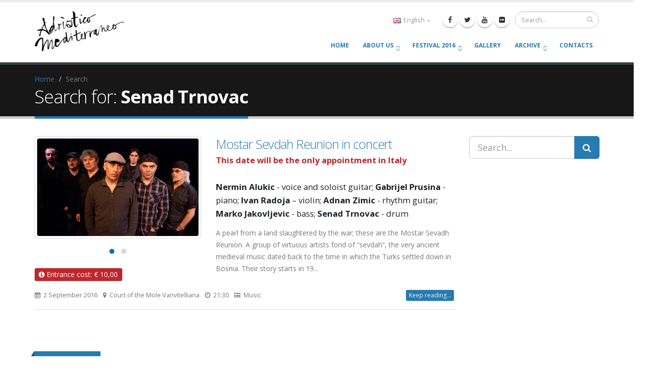

--- FILE ---
content_type: text/html
request_url: https://www.adriaticomediterraneo.eu/2016/en/search.asp?s=Senad%20Trnovac
body_size: 28748
content:

<!doctype html>
<!--[if lt IE 7 ]> <html class="ie ie6 ie-lt10 ie-lt9 ie-lt8 ie-lt7 no-js" lang="en"> <![endif]-->
<!--[if IE 7 ]>    <html class="ie ie7 ie-lt10 ie-lt9 ie-lt8 no-js" lang="en"> <![endif]-->
<!--[if IE 8 ]>    <html class="ie ie8 ie-lt10 ie-lt9 no-js" lang="en"> <![endif]-->
<!--[if IE 9 ]>    <html class="ie ie9 ie-lt10 no-js" lang="en"> <![endif]-->
<!--[if gt IE 9]><!--><html class="no-js" lang="en"><!--<![endif]-->

<head>

    <!-- Basic -->
    <meta http-equiv="Content-Type" content="text/html; charset=utf-8" />
    <meta http-equiv="X-UA-Compatible" content="IE=edge">
	
	<!-- SEO stuff -->
	<title>The search results on the Adriatico Mediterraneo website | Associazione Adriatico Mediterraneo</title>
	<meta name="author" content="Associazione Adriatico Mediterraneo" />
	<meta name="description" content="All the results of the researches made within our site Adriatico Mediterraneo." />

    	<!-- Set site up: http://google.com/webmasters -->
	<meta name="google-site-verification" content="" />
	<meta name="Copyright" content="Associazione Adriatico Mediterraneo" />
	
    <!-- Favicon -->
    <link rel="shortcut icon" href="/img/favicon/favicon.ico" type="image/x-icon" />
    <link rel="apple-touch-icon" href="/img/favicon/apple-touch-icon.png">
    <link rel="apple-touch-icon" sizes="57x57" href="/img/favicon/apple-touch-icon-57x57.png" />
    <link rel="apple-touch-icon" sizes="72x72" href="/img/favicon/apple-touch-icon-72x72.png" />
    <link rel="apple-touch-icon" sizes="76x76" href="/img/favicon/apple-touch-icon-76x76.png" />
    <link rel="apple-touch-icon" sizes="114x114" href="/img/favicon/apple-touch-icon-114x114.png" />
    <link rel="apple-touch-icon" sizes="120x120" href="/img/favicon/apple-touch-icon-120x120.png" />
    <link rel="apple-touch-icon" sizes="144x144" href="/img/favicon/apple-touch-icon-144x144.png" />
    <link rel="apple-touch-icon" sizes="152x152" href="/img/favicon/apple-touch-icon-152x152.png" />

    <!-- Mobile Metas -->
    <meta name="viewport" content="width=device-width, minimum-scale=1.0, maximum-scale=1.0, user-scalable=no">

    <!-- Web Fonts  -->
    <link href="https://fonts.googleapis.com/css?family=Open+Sans:300,400,600,700,800%7CShadows+Into+Light" rel="stylesheet" type="text/css">

    <!-- Vendor CSS -->
    <link rel="stylesheet" href="/vendor/bootstrap/css/bootstrap.min.css">
    <link rel="stylesheet" href="/vendor/font-awesome/css/font-awesome.min.css">
    <link rel="stylesheet" href="/vendor/simple-line-icons/css/simple-line-icons.min.css">
    <link rel="stylesheet" href="/vendor/owl.carousel/assets/owl.carousel.min.css">
    <link rel="stylesheet" href="/vendor/owl.carousel/assets/owl.theme.default.min.css">
    <link rel="stylesheet" href="/vendor/magnific-popup/magnific-popup.min.css">

    <!-- Theme CSS -->
    <link rel="stylesheet" href="/css/theme.css">
    <link rel="stylesheet" href="/css/theme-elements.css">
    <link rel="stylesheet" href="/css/theme-blog.css">
    <link rel="stylesheet" href="/css/theme-shop.css">
    <link rel="stylesheet" href="/css/theme-animate.css">

    <!-- Current Page CSS -->
    <link rel="stylesheet" href="/vendor/rs-plugin/css/settings.css">
    <link rel="stylesheet" href="/vendor/rs-plugin/css/layers.css">
    <link rel="stylesheet" href="/vendor/rs-plugin/css/navigation.css">
    <link rel="stylesheet" href="/vendor/circle-flip-slideshow/css/component.css">

    <!-- Skin CSS -->
    <link rel="stylesheet" href="/css/skins/default.css">

    <!-- Theme Custom CSS -->
    <link rel="stylesheet" href="/css/custom.css">

    <!-- Head Libs -->
    <script src="/vendor/modernizr/modernizr.min.js"></script>

	</head>
	<body>

		<div class="body">
			
            
                                            
             <header id="header" data-plugin-options='{"stickyEnabled": true, "stickyEnableOnBoxed": true, "stickyEnableOnMobile": true, "stickyStartAt": 57, "stickySetTop": "-60px", "stickyChangeLogo": true}'>
				<div class="header-body">
					<div class="header-container container">
						<div class="header-row">
							<div class="header-column">
								<div class="header-logo">
									<a href="index.asp">
										<img alt="Logo Adriatico Mediterraneo" width="180" height="83" data-sticky-width="110" data-sticky-height="52" data-sticky-top="42" src="/img/logo.png">
									</a>
								</div>
							</div>
							<div class="header-column">
								<div class="header-row">
									<div class="header-search hidden-xs">
										<form id="searchForm" action="search.asp" method="get">
											<div class="input-group">
												<input type="text" class="form-control" name="s" id="s" placeholder="Search..." required>
												<span class="input-group-btn">
													<button class="btn btn-default" type="submit"><i class="fa fa-search"></i></button>
												</span>
											</div>
										</form>
									</div>
									<nav class="header-nav-top">
										<ul class="nav nav-pills">
											<li>
												<a href="#" class="dropdown-menu-toggle" id="dropdownLanguage" data-toggle="dropdown" aria-haspopup="true" aria-expanded="true">
													<img src="/img/blank.gif" class="flag flag-gb" alt="English" /> English
													<i class="fa fa-angle-down"></i>
												</a>
												<ul class="dropdown-menu dropdown-menu-right" aria-labelledby="dropdownLanguage">
													<li><a href="http://www.adriaticomediterraneo.eu/2016/"><img src="/img/blank.gif" class="flag flag-it" alt="Italiano" /> Italiano</a></li>
													<!--<li><a href="http://www.adriaticomediterraneo.eu/en/"><img src="/img/blank.gif" class="flag flag-gb" alt="English" /> English</a></li>-->
												</ul>
											</li>
                                            <li>
                                                <ul class="header-social-icons social-icons hidden-xs">
                                                    <li class="social-icons-facebook"><a href="https://www.facebook.com/adriaticomediterraneo.festival/" target="_blank" title="Facebook"><i class="fa fa-facebook"></i></a></li>
                                                    <li class="social-icons-twitter"><a href="https://twitter.com/admed6" target="_blank" title="Twitter"><i class="fa fa-twitter"></i></a></li>
                                                    <li class="social-icons-youtube"><a href="https://www.youtube.com/user/AMfestival" target="_blank" title="YouTube"><i class="fa fa-youtube"></i></a></li>
                                                    <li class="social-icons-flickr"><a href="https://www.flickr.com/photos/adriaticomediterraneo/" target="_blank" title="Flickr"><i class="fa fa-flickr"></i></a></li>
                                                </ul>
                                            </li>
										</ul>
									</nav>
								</div>
								<div class="header-row">
									<div class="header-nav">
										<button class="btn header-btn-collapse-nav" data-toggle="collapse" data-target=".header-nav-main">
											<i class="fa fa-bars"></i>
										</button>
										
										<div class="header-nav-main header-nav-main-effect-1 header-nav-main-sub-effect-1 collapse">
											<nav>
												<ul class="nav nav-pills" id="mainNav">
													<li class="">
														<a href="index.asp">
															Home
														</a>
													</li>
													<li class="dropdown ">
														<a class="dropdown-toggle" href="#">
															About us
														</a>
                                                        <ul class="dropdown-menu">
															<li><a href="association.asp">The Association</a></li>
                                                            <li><a href="art-director.asp">The Art Director</a></li>
                                                            <li><a href="festival.asp">The Festival</a></li>
                                                        </ul>
													</li>
                                                    <li class="dropdown ">
														<a class="dropdown-toggle" href="#">
															Festival 2016
														</a>
                                                        <ul class="dropdown-menu">
															<li><a href="program.asp">The program</a></li>
                                                            <li class="dropdown-submenu">
                                                                <a href="#">The day by day</a>
                                                                <ul class="dropdown-menu">
                                                                    <li><a href="day.asp?d=27&m=August&y=2016">Saturday 27 August</a></li>
                                                                    <li><a href="day.asp?d=28&m=August&y=2016">Sunday 28 August</a></li>
                                                                    <li><a href="day.asp?d=29&m=August&y=2016">Monday 29 August</a></li>
                                                                    <li><a href="day.asp?d=30&m=August&y=2016">Tuesday 30 August</a></li>
                                                                    <li><a href="day.asp?d=31&m=August&y=2016">Wednesday 31 August</a></li>
                                                                    <li><a href="day.asp?d=1&m=September&y=2016">Thursday 1 September</a></li>
                                                                    <li><a href="day.asp?d=2&m=September&y=2016">Friday 2 September</a></li>
                                                                    <li><a href="day.asp?d=3&m=September&y=2016">Saturday 3 September</a></li>
                                                                    <li><a href="day.asp?d=4&m=September&y=2016">Sunday 4 September <span class="tip tip-dark">new</span></a></li>
                                                                </ul>
                                                            </li>
                                                            <li class="dropdown-submenu">
                                                                <a href="#">Areas</a>
                                                                <ul class="dropdown-menu">
                                                                    <li><a href="area.asp?a=Cinema">Cinema</a></li>
                                                                    <li><a href="area.asp?a=Excursions">Excursions</a></li>
                                                                    <li><a href="area.asp?a=Exhibitions">Exhibitions</a></li>
                                                                    <li><a href="area.asp?a=Events">Events</a></li>
                                                                    <li><a href="area.asp?a=Labs and workshops">Labs and workshops</a></li>
                                                                    <li><a href="area.asp?a=Meetings">Meetings</a></li>
                                                                    <li><a href="area.asp?a=Music">Music</a></li>
                                                                    <li><a href="area.asp?a=Performances">Performances</a></li>
                                                                </ul>
                                                            </li>
                                                            <li><a href="am-for-mrai.asp">AM for MRAI</a></li>
                                                            <li><a href="protagonists.asp">Protagonists</a></li>
                                                            <li><a href="locations.asp">Locations</a></li>
                                                            <li><a href="info.asp">Useful information</a></li>
                                                            <li><a href="staff.asp">Staff</a></li>
                                                            <li><a href="credits.asp">Credits</a></li>
                                                            <li><a href="http://www.adriaticomediterraneo.eu/media/2016/libretto_AM2016_WEB.pdf" class="text-color-primary" target="_blank"><strong>DOWNLOAD THE FESTIVAL BOOKLET</strong> <span class="tip tip-dark">hot</span> <em class="not-included">in PDF format</em></a></li>
                                                        </ul>
													</li>
                                                    <li class="">
														<a href="gallery.asp">
															Gallery
														</a>
													</li>
                                                    <li class="dropdown ">
														<a class="dropdown-toggle" href="#">
															Archive
														</a>
                                                        <ul class="dropdown-menu">
                                                        	<li><a href="news-archive.asp">News archive</a></li>
                                                          	<li><a href="press-review.asp">Press review</a></li>
                                                            <li><a href="previous-editions.asp">Previous editions</a></li>
                                                        </ul>
													</li>
													
													<li class="">
														<a href="contacts.asp">
															Contacts
														</a>
													</li>
												</ul>
											</nav>
										</div>
									</div>
								</div>
							</div>
						</div>
					</div>
				</div>
			</header>

			<div role="main" class="main">

				<section class="page-header">
					<div class="container">
						<div class="row">
							<div class="col-md-12">
								<ul class="breadcrumb">
									<li><a href="index.asp">Home</a></li>
									<li class="active">Search</li>
                            
								</ul>
							</div>
						</div>
						<div class="row">
							<div class="col-md-12">
								<h1>Search for: <strong>Senad Trnovac</strong></h1>
							</div>
						</div>
					</div>
				</section>

				<div class="container">

					<div class="row">
						<div class="col-md-9">
							<div class="blog-posts">






                                               
              





								<article class="post post-medium">
									<div class="row">

										<div class="col-md-5">
											<div class="post-image">
												<div class="owl-carousel owl-theme" data-plugin-options='{"items":1}'>
													
      
      
      
          
                                
      
                                                    
            
            <div>
            <div class="img-thumbnail">
		<img class="img-responsive" src="/img/artisti/2016/thumbs/Mostar-Sevdah-1.jpg" alt="">
			</div>
             </div>
             
             
             
           
                                
      
                                                    
            
            <div>
            <div class="img-thumbnail">
		<img class="img-responsive" src="/img/artisti/2016/thumbs/Mostar-Sevdah-2.jpg" alt="">
			</div>
             </div>
             
             
             
           
             
             
             
             
													
												</div>
                                                <div class="mb-lg">
													
                                                        	<span class="label label-lg label-primary background-color-secondary"><i class="fa fa-info-circle"></i> Entrance cost: € 10,00</span>
                                                        
                                                </div>
											</div>
                                            
										</div>
										<div class="col-md-7">

											<div class="post-content">

												<h2 style="font-size:1.8em; line-height:32px; margin-bottom:3px;"><a href="read.asp?id=1052">Mostar Sevdah Reunion in concert</a></h2>
                                                
                                                
                                                <h4 style="font-size:1.2em;"><span class="text-color-secondary"><strong>This date will be the only appointment in Italy</strong></span><br /><br />
<strong>Nermin Alukic</strong> - voice and soloist guitar; <strong>Gabrijel Prusina</strong> - piano; <strong>Ivan Radoja</strong> – violin; <strong>Adnan Zimic</strong> - rhythm guitar; <strong>Marko Jakovljevic</strong> - bass; <strong>Senad Trnovac</strong> - drum</h4>
                                                
                                                
												<p>A pearl from a land slaughtered by the war; these are the Mostar Sevadh Reunion. A group of virtuous artists fond of “sevdah”, the very ancient medieval music dated back to the time in which the Turks settled down in Bosnia.
Their story starts in 19...</p>

											</div>
										</div>

									</div>
									<div class="row">
										<div class="col-md-10 col-xs-12">
											<div class="post-meta">
												<span><i class="fa fa-calendar"></i> 2 September 2016</span>
                                                
                                                
                                             	<span><i class="fa fa-map-marker"></i> Court of the Mole Vanvitelliana</span>
													
                                                        <span><i class="fa fa-clock-o"></i> 21:30</span>
                                                    
												<span><i class="fa fa-list-ul"></i> Music</span>
                                            </div>
                                        </div>
                                        <div class="col-md-2 col-xs-12">
                                            <div class="post-meta">
												<a href="read.asp?id=1052" class="btn btn-xs btn-primary pull-right">Keep reading...</a>
											</div>
										</div>
									</div>

								</article>

								

				
                
                
                

							</div>
						</div>
						
                    
                        
						<div class="col-md-3">
                        	<aside class="sidebar" id="sidebar" data-plugin-sticky data-plugin-options='{"minWidth": 991, "containerSelector": ".container", "padding": {"top": 110}}'>
							    							<aside class="sidebar">
							
								<form action="search.asp" method="get">
									<div class="input-group input-group-lg">
										<input class="form-control" placeholder="Search..." name="s" id="s" type="text" required>
										<span class="input-group-btn">
											<button type="submit" class="btn btn-primary btn-lg"><i class="fa fa-search"></i></button>
										</span>
									</div>
								</form>
								
								<!--<hr>
								
                                <h4 class="heading-primary">Infoline: <span style="color:#1d2127;">(+39) 327 2150951</span></h4>
                                                                
                                <hr>
								<h4 class="heading-primary">Categories</h4>
								<ul class="nav nav-list mb-xlg">
									<li><a href="#">Design (2)</a></li>
									<li class="active">
										<a href="#">Photos (4)</a>
										<ul>
											<li><a href="#">Animals</a></li>
											<li class="active"><a href="#">Business</a></li>
											<li><a href="#">Sports</a></li>
											<li><a href="#">People</a></li>
										</ul>
									</li>
									<li><a href="#">Videos (3)</a></li>
									<li><a href="#">Lifestyle (2)</a></li>
									<li><a href="#">Technology (1)</a></li>
								</ul>
								
                                <h4 class="heading-primary">Press office:</h4>								
                                <h5>Jurij Bogogna</h5>
                                <p>Phone: (+39) 328 7967303<br />
                                <a href="mailto:adriaticomediterraneo.stampa@gmail.com">adriaticomediterraneo.stampa@gmail.com</a></p>
                                
                                <hr>
                                
                                <h4 class="heading-primary">National press office:</h4>								
                                <h5>FREE TRADE - Melina Cavallaro</h5>
                                <p>Phone: (+39) 340 3872275<br />
                                <a href="mailto:melina@freetrade.it">melina@freetrade.it</a></p>-->
							
							</aside>
                            </aside>
						</div>
					</div>

				</div>

			</div>

						<footer id="footer">
				<div class="container">
					<div class="row">
						<div class="footer-ribbon">
							<span>Get in touch</span>
						</div>
						<div class="col-md-3">
							<div class="newsletter">
								<h4>Newsletter</h4>
								<p>Don’t miss the last news and the events of Adriatico Mediterraneo! Insert your email and subscribe to our newsletter. Don’t worry, you will not receive any spam or advertisement from us, only our official communications.</p>
			
								<div class="alert alert-success hidden" id="newsletterSuccess">
									<strong>Perfect!</strong> Your email has been added to our mailing list. Thank you!
								</div>
			
								<div class="alert alert-danger hidden" id="newsletterError">
                                	<strong>Ops!</strong> There seems to be a problem. Please try again later, sorry!
                                </div>
			
            
            
            
            
	<form action="//adriaticomediterraneo.us12.list-manage.com/subscribe/post?u=486e68b2b3458510bdde0fdfa&amp;id=332b8861ae" method="post" id="mc-embedded-subscribe-form" name="mc-embedded-subscribe-form" class="validate" target="_blank" novalidate>
									<div class="input-group">
                                    	<input type="email" value="" name="EMAIL" class="form-control" id="mce-EMAIL" placeholder="email address" required>
										
										<span class="input-group-btn">
											
                                            <input type="submit" value="Subscribe" name="subscribe" id="mc-embedded-subscribe" class="btn btn-default">
										</span>
									</div>
                                        <div style="position: absolute; left: -5000px !important;" aria-hidden="true"><input type="text" name="b_486e68b2b3458510bdde0fdfa_332b8861ae" tabindex="-1" value=""></div>
                                    
								</form>            





<!--End mc_embed_signup-->
            
            
            
            
            
            
            
            
							<!--	<form id="newsletterForm" action="php/newsletter-subscribe.php" method="POST">
									<div class="input-group">
										<input class="form-control" placeholder="Indirizzo Email" name="newsletterEmail" id="newsletterEmail" type="text">
										<span class="input-group-btn">
											<button class="btn btn-default" type="submit">Vai!</button>
										</span>
									</div>
								</form>-->
							</div>
						</div>
						
                        <div class="col-md-3">
							<h4>
                                Do you want to share Adriatico Mediterraneo Festival experience with us?   
                            </h4>
                            <p>We are looking for volunteers who want to collaborate with us from August 16th.</p>
                            <p>Send your CV to: <a href="mailto:logistica@adriaticomediterraneo.eu">logistica@adriaticomediterraneo.eu</a></p>
						</div>
                        <!--<div class="col-md-3">
							<h4>Gli ultimi tweet</h4>
							<div id="tweet" class="twitter" data-plugin-tweets data-plugin-options='{"username": "admed6", "count": 2}'>
								<p>Un attimo di pazienza...</p>
							</div>
						</div>-->
                        
                        <div class="col-md-4">
							<div class="contact-details">
								<h4>Contacts</h4>
								<ul class="contact">
									<li><p><i class="fa fa-map-marker"></i> <strong>Headquarters:</strong> Strada Passo Varano 228, 60131 Ancona</p></li>
									<li><p><i class="fa fa-phone"></i> <strong>Infoline:</strong> (+39) 327 2150951</p></li>
									<li><p><i class="fa fa-envelope"></i> <strong>Administration:</strong><br /><a href="mailto:amministrazione@adriaticomediterraneo.eu">amministrazione@adriaticomediterraneo.eu</a></p></li>
                                    <li><p><i class="fa fa-envelope"></i> <strong>General information and Art Department:</strong> <a href="mailto:info@adriaticomediterraneo.eu">info@adriaticomediterraneo.eu</a></p></li>
								</ul>
							</div>
						</div>
                        
						<div class="col-md-2">
							<h4>Follow us!</h4>
							<ul class="social-icons">
								<li class="social-icons-facebook"><a href="https://www.facebook.com/adriaticomediterraneo.festival/" target="_blank" title="Facebook"><i class="fa fa-facebook"></i></a></li>
                                <li class="social-icons-twitter"><a href="https://twitter.com/admed6" target="_blank" title="Twitter"><i class="fa fa-twitter"></i></a></li>
                                <li class="social-icons-youtube"><a href="https://www.youtube.com/user/AMfestival" target="_blank" title="YouTube"><i class="fa fa-youtube"></i></a></li>
                                <li class="social-icons-flickr"><a href="https://www.flickr.com/photos/adriaticomediterraneo/" target="_blank" title="Flickr"><i class="fa fa-flickr"></i></a></li>
							</ul>
						</div>
					</div>
				</div>
				<div class="footer-copyright">
					<div class="container">
						<div class="row">
							<div class="col-md-1 col-xs-3">
								<a href="index.asp" class="logo">
									<img alt="Adriatico Mediterraneo" class="img-responsive" src="/img/logo-footer.png">
								</a>
							</div>
							<div class="col-md-8 col-xs-9">
								<p>© Copyright 2016 Associazione Adriatico Mediterraneo. All Rights Reserved. P.IVA 02341790422 - C.F. 93113320423</p>
							</div>
							<div class="col-md-3 col-xs-12">
								<nav id="sub-menu">
									<ul>
										<li><a href="privacy.asp">Privacy policy</a></li>
										<li><a href="sitemap.asp">Sitemap</a></li>
									</ul>
								</nav>
							</div>
						</div>
					</div>
				</div>
			</footer>
            
		</div>

				<!-- Vendor -->
		<script src="/vendor/jquery/jquery.min.js"></script>
		<script src="/vendor/jquery.appear/jquery.appear.min.js"></script>
		<script src="/vendor/jquery.easing/jquery.easing.min.js"></script>
		<script src="/vendor/jquery-cookie/jquery-cookie.min.js"></script>
		<script src="/vendor/bootstrap/js/bootstrap.min.js"></script>
		<script src="/vendor/common/common.min.js"></script>
		<script src="/vendor/jquery.validation/jquery.validation.min.js"></script>
		<script src="/vendor/jquery.stellar/jquery.stellar.min.js"></script>
		<script src="/vendor/jquery.easy-pie-chart/jquery.easy-pie-chart.min.js"></script>
		<script src="/vendor/jquery.gmap/jquery.gmap.min.js"></script>
		<script src="/vendor/jquery.lazyload/jquery.lazyload.min.js"></script>
		<script src="/vendor/isotope/jquery.isotope.min.js"></script>
		<script src="/vendor/owl.carousel/owl.carousel.min.js"></script>
		<script src="/vendor/magnific-popup/jquery.magnific-popup.min.js"></script>
		<script src="/vendor/vide/vide.min.js"></script>
		
		<!-- Theme Base, Components and Settings -->
		<script src="/js/theme.js"></script>
				
		<!-- Theme Custom -->
		<script src="/js/custom.js"></script>
		
		<!-- Theme Initialization Files -->
		<script src="/js/theme.init.js"></script>

		<!-- Google Analytics: Change UA-XXXXX-X to be your site's ID. Go to http://www.google.com/analytics/ for more information.
		<script>
			(function(i,s,o,g,r,a,m){i['GoogleAnalyticsObject']=r;i[r]=i[r]||function(){
			(i[r].q=i[r].q||[]).push(arguments)},i[r].l=1*new Date();a=s.createElement(o),
			m=s.getElementsByTagName(o)[0];a.async=1;a.src=g;m.parentNode.insertBefore(a,m)
			})(window,document,'script','//www.google-analytics.com/analytics.js','ga');
		
			ga('create', 'UA-12345678-1', 'auto');
			ga('send', 'pageview');
		</script>
		 -->

	</body>
</html>

--- FILE ---
content_type: text/css
request_url: https://www.adriaticomediterraneo.eu/css/custom.css
body_size: 1148
content:
.open-pdf {
	clear: both;
	float: right;
    display: block;
	margin: 10px 0;
}

.article-pdf::after {
	background-image: url(/img/pdf-icon.png);
	background-size: 30px 30px;
    display: inline-block;
    width: 30px; 
    height: 30px;
	margin-left: 10px;
    content:"";
	vertical-align: middle;
	line-height: 22px;
	margin-top: -5px;
}

.open-pdf::after {
	background-image: url(/img/pdf-icon.png);
	background-size: 30px 30px;
    display: inline-block;
    width: 30px; 
    height: 30px;
	margin-left: 10px;
    content:"";
	vertical-align: middle;
	line-height: 22px;
	margin-top: -5px;
}

.open-link {
	clear: both;
	float: right;
    display: block;
	margin: 10px 0;
}

.icon-featured-inline {
	display: inline-block;
	font-size: 30px;
	height: 30px;
	padding: 0;
	width: 30px;
	vertical-align: middle;
	background: #FFF;
	line-height: 28px;
	border: 0;
	color: #BF262C;
	margin: 0 10px;
}

.red-link {
	color: #BF262C;
}

.red-link:hover {
	color: #BF262C;
}

.red-link:visited {
	color: #BF262C;
}

.fl-left {
	display: block;
	float: left;
}

.fl-right {
	display: block;
	float: right;
}

.img-staff {
	padding: 4px;
	border: 1px solid #ddd;
	margin-left: auto;
	margin-right: auto;
}

.secondary-title {
	font-family: 'Amatic SC', cursive;
	
}